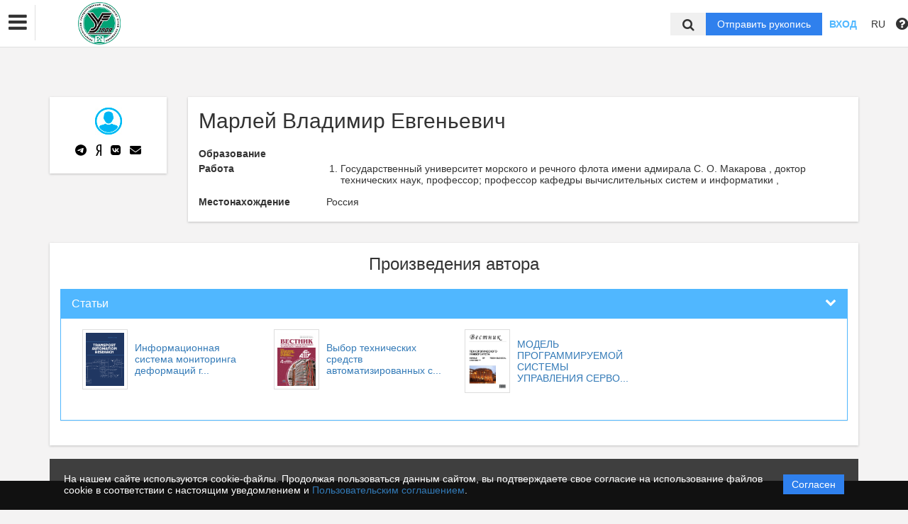

--- FILE ---
content_type: application/javascript; charset=utf-8
request_url: https://atjournal.ru/bundles/asu/js/tinymce/plugins/contextmenu/plugin.min.js
body_size: 891
content:
tinymce.PluginManager.add("contextmenu",function(a){var b,c=a.settings.contextmenu_never_use_native;a.on("contextmenu",function(d){var e,f=a.getDoc();if(!d.ctrlKey||c){if(d.preventDefault(),tinymce.Env.mac&&tinymce.Env.webkit&&2==d.button&&f.caretRangeFromPoint&&a.selection.setRng(f.caretRangeFromPoint(d.x,d.y)),e=a.settings.contextmenu||"link image inserttable | cell row column deletetable",b)b.show();else{var g=[];tinymce.each(e.split(/[ ,]/),function(b){var c=a.menuItems[b];"|"==b&&(c={text:b}),c&&(c.shortcut="",g.push(c))});for(var h=0;h<g.length;h++)"|"==g[h].text&&(0===h||h==g.length-1)&&g.splice(h,1);b=new tinymce.ui.Menu({items:g,context:"contextmenu",classes:"contextmenu"}).renderTo(),a.on("remove",function(){b.remove(),b=null})}var i={x:d.pageX,y:d.pageY};a.inline||(i=tinymce.DOM.getPos(a.getContentAreaContainer()),i.x+=d.clientX,i.y+=d.clientY),b.moveTo(i.x,i.y)}})});